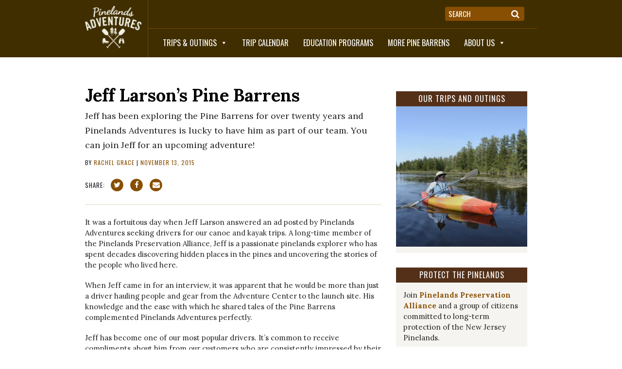

--- FILE ---
content_type: text/css
request_url: https://www.pinelandsadventures.org/wp/wp-content/themes/pinelands-adventures/style.css?ver=2.1
body_size: 7145
content:
/*
Theme Name: Pinelands Adventures
Theme URI: http://pinelandsadventures.org
Author: Underscores.me
Author URI: http://fusionspark.com/
Description: Custom Theme
Version: 1.0.0
License: GNU General Public License v2 or later
License URI: http://www.gnu.org/licenses/gpl-2.0.html
Text Domain: pa
Tags:
*/

/* PA ICONS ***********************************************************************************************************/

@font-face {
    font-family: 'paicons';
    src: url('layouts/paicons.eot?kvxged');
    src: url('layouts/paicons.eot?#iefixkvxged') format('embedded-opentype'),
    url('layouts/paicons.woff?kvxged') format('woff'),
    url('layouts/paicons.ttf?kvxged') format('truetype'),
    url('layouts/paicons.svg?kvxged#paicons') format('svg');
    font-weight: normal;
    font-style: normal;
}

[class^="paicon-"], [class*=" paicon-"] {
    font-family: 'paicons';
    font-style: normal;
    font-weight: normal;
    font-variant: normal;
    text-transform: none;
    line-height: 1;
    -webkit-font-smoothing: antialiased;
    -moz-osx-font-smoothing: grayscale;
}

.paicon-paddles:before {
    content: "\e600";
}

.paicon-boot:before {
    content: "\e601";
}

.paicon-binocs:before {
    content: "\e602";
}

.paicon-house:before {
    content: "\e603";
}

/* GENERAL ************************************************************************************************************/

div, article, aside, blockquote, figure, figcaption, ul, ol, li, p, h1, h2, h3, h4, h5, h6 {
    box-sizing: border-box;
}

.pa-background,
.pa-row,
.pa-col {
    position: relative;
}

.pa-row {
    margin: 0 auto;
    display: block;
    padding: 0 20px;
}

.pa-row .pa-row {
    padding: 0;
}

.pa-row:after,
.pa-background:after,
.pa-clear:after {
    content: "";
    display: table;
    clear: both;
}

.pa-col {
    display: block;
    position: absolute;
    top: 0;
    left: 0;
}

a {
    text-decoration: none;
    color: #884e01;
}

.pa-background-darkbrown a {
    color: rgb(227, 111, 30);
}

body {
    font-family: 'Lora', serif;
    font-size: 15px;
    line-height: 22px;
    color: #222;
}

figure {
    margin: 10px 0;
}

.screen-reader-text {
    position: absolute;
    top: -9999px;
}

hr {
    border: 0;
    height: 0;
    margin: 15px 0;
    border-top: 1px solid #dfddc5;
}

.image-scale-hack {
    transform: rotate(.0001deg);
}

.pa-hide {
    display: none;
}

/* ALIGNMENTS *********************************************************************************************************/

.alignleft {
    float: left;
    margin: 5px 20px 10px 0 !important;
}

.aligncenter {
    margin: 0 auto;
}

.alignright {
    float: right;
    margin: 5px 0 10px 20px !important;
}

.alignleft figcaption,
.alignright figcaption {
    max-width: 225px;
}

/* BACKGROUNDS ********************************************************************************************************/

.pa-background {
    width: 100%;
}

.pa-background-darkbrown {
    background-color: #402e00;
}

.pa-background-white {
    background-color: #ffffff;
}

.pa-background-teal {
    background-color: #006c64;
}

.pa-background-eggshell {
    background-color: #f6f4f0;
}

/* HEADER *************************************************************************************************************/

.pa-header-logo {
    padding: 12px 0;
    border-right: 1px solid #794701;
    left: 20px;
}

.pa-header-logo img {
    display: block;
    height: auto;
    max-width: 90%;
    /*   margin-left: -20px; */
}

.pa-brand-text {
    display: none;
}

.pa-header-links aside {
    display: inline;
}

.pa-header-links .pa-row.pa-header-widgets {
    border-bottom: 1px solid #794701;
    padding: 14px 26px 0 26px;
}

.pa-header-sidebar-left {
    position: relative;
    max-width: 50%;
    vertical-align: top;
    float: left;
}

.pa-header-sidebar-right {
    position: relative;
    max-width: 50%;
    float: right;
}

.pa-header-links aside.pa-widget-header-right {
    display: inline-block;
}

.pa-nav {
    height: 59px;
    font-family: 'Oswald', sans-serif;
    text-transform: uppercase;
}

.pa-nav #mega-menu-wrap-primary #mega-menu-primary li.mega-pa-mobile-helper {
    display: none;
}

/* BUTTONS ************************************************************************************************************/

a.pa-button,
.pa-page-part > p > a,
.xola-custom {
    display: inline-block;
    background: #884e01;
    border-radius: 4px;
    font-family: 'Oswald', sans-serif;
    color: #fff;
    font-size: 13px;
    line-height: 13px;
    text-transform: uppercase;
    padding: 5px 10px 7px 10px;
    margin-right: 20px;
    position: relative;
}

a.pa-button:hover,
.pa-page-part > p > a:hover {
    background: #e4701e;
}

a.pa-button.pa-icon-button {
    border-radius: 50%;
    text-align: center;
    width: 20px;
    padding: 4px;
    top: 2px;
}

a.pa-button.pa-icon-button i {
    width: 18px;
    font-size: 18px;
    margin-right: -3px;
}

.pa-page-part > p > a {
    font-size: 16px;
    line-height: 16px;
    padding: 7px 10px;
}

.xola-custom {
    background: #e4701e;
    font-size: 15px;
    line-height: 16px;
    padding: 6px 10px;
    letter-spacing: 2px;
}

.xola-custom:hover {
    background: #000;
}

/* bottom nav */

.pa-footer a.pa-button:not(.pa-icon-button) {
    background: transparent;
    border-radius: 0;
    font-size: 16px;
    letter-spacing: 1px;
    padding: 0;
    margin: 0 0 30px 0;
    display: block;
    color: #e7e2d8;
}

.pa-footer a.pa-button:not(.pa-icon-button):hover {
    background-color: transparent;
    color: #e4701e;
}

.pa-footer-bottom aside.pa-link-button a.pa-button.pa-icon-button {
    border-radius: 50%;
    text-align: center;
    width: 24px;
    padding: 6px;
    top: 0;
    background: #e7e2d8;
}

.pa-footer-bottom aside.pa-link-button a.pa-button.pa-icon-button i {
    width: 24px;
    font-size: 24px;
    line-height: 24px;
    color: #402e00;
}

/* home icons */

.pa-embed-sidebar aside.pa-link-button a.pa-button.pa-icon-button {
    border-radius: 50%;
    text-align: center;
    width: 60px;
    padding: 0;
    top: 0;
    background: #D2CAB6;
}

.pa-embed-sidebar aside.pa-link-button a.pa-button.pa-icon-button i {
    width: 60px;
    font-size: 60px;
    line-height: 60px;
    color: #533019;
}

/* BREADCRUMBS ********************************************************************************************************/

.pa-row.pa-breadcrumb {
    padding: 5px 20px;
    font-size: 11px;
    text-transform: uppercase;
    font-family: 'Oswald', sans-serif;
    background: #f6f4f0;
    letter-spacing: 1px;
    color: #555;
}

.pa-breadcrumb a {
    color: #533019;
}

.pa-breadcrumb a:hover {
    color: #e4701e;
}

/* MAIN CONTENT *******************************************************************************************************/

.pa-content-left {
    vertical-align: top;
    padding-bottom: 30px;
}

.pa-front .pa-content-full {
    padding-bottom: 0;
}

.pa-content-left.pa-curly {
    text-align: center;
}

.pa-content-left h1,
.pa-content-left h2,
.pa-content-left h3,
.pa-content-left h4,
.pa-content-left h5,
.pa-content-left h6 {
    padding: 0 0 10px 0;
    margin: 0;
    font-weight: bold;
    color: #000;
    clear: both;
}

.pa-content-left h1 {
    font-size: 36px;
    line-height: 36px;
}

.pa-blog-index .pa-content-left h1,
.pa-adventure-archive .pa-content-left h1,
.pa-content-left.pa-curly h1 {
    text-align: center;
    font-family: "Dancing Script", serif;
    font-weight: normal;
    font-size: 48px;
    line-height: 50px;
    margin-bottom: 30px;
}

.pa-adventure-archive .pa-content-left h1 {
    padding-top: 40px;
}

.pa-content-left h2 {
    font-size: 26px;
    line-height: 28px;
    padding: 10px 0 2px 0;
}

.pa-blog-index .pa-content-left h2 {
    text-align: center;
    color: #fff;
    font-family: 'Oswald', sans-serif;
    background: #402e00;
    text-transform: uppercase;
    letter-spacing: 2px;
    font-size: 20px;
    font-weight: normal;
    padding: 6px 0;
}

.pa-content-left h3 {
    font-size: 20px;
    line-height: 22px;
    padding: 10px 0 2px 0;
}

.pa-content-left h4 {
    font-size: 18px;
    line-height: 20px;
    padding: 10px 0 2px 0;
}

.pa-content-left h5 {
    font-size: 16px;
    line-height: 18px;
    padding: 10px 0 2px 0;
}

.pa-content-left h6 {
    font-size: 14px;
    line-height: 16px;
    padding: 10px 0 2px 0;
}

.pa-content-left p {
    padding: 10px 0;
    margin: 0;
}

.pa-content-left li {
    margin: 5px 0;
}

.pa-content-left .pa-excerpt {
    font-size: 18px;
    line-height: 30px;
    padding: 0;
}

.pa-content-left figure {
    border-bottom: 1px solid #dfddc5;
    padding: 0 0 10px 0;
    margin: 10px 0;
    clear: both;
    position: relative;
}

.pa-content-left figcaption {
    font-size: 13px;
    font-style: italic;
}

.pa-content-left img {
    max-width: 100%;
    height: auto;
    max-height: max-content;
}

.pa-content-left blockquote {
    color: #006c64;
    margin: 0;
    padding: 0 0 10px 30px;
    font-style: italic;
    font-size: 18px;
    line-height: 30px;
}

.pa-content-left blockquote strong {
    font-style: normal;
    font-family: "Oswald", sans-serif;
    font-size: 14px;
    display: block;
    font-weight: normal;
}

/* PAGE SIDEBAR *******************************************************************************************************/

.pa-page-sidebar {
    padding-bottom: 30px;
}

.pa-adventure-sidebar {
    padding-top: 50px;
}

.pa-page-sidebar aside {
    margin: 0 0 30px 30px;
    display: block;
}

.pa-page-sidebar aside:not(.pa-unbox) {
    background: #f6f4f0;
}

.pa-page-sidebar aside h3.widget-title,
.pa-page-sidebar aside h3.adventure-widget-title {
    background: #543019;
    color: #fff;
    font-family: "Oswald", sans-serif;
    padding: 6px 20px 7px 20px;
    text-transform: uppercase;
    font-weight: normal;
    font-size: 16px;
    line-height: 18px;
    text-align: center;
    margin: 0;
    letter-spacing: 1px;
}

.pa-page-sidebar:not(.pa-adventure-sidebar) aside .textwidget {
    padding: 15px 15px 7px 15px;
}

.pa-page-sidebar .fpw-page-title {
    margin: 0;
    padding: 0 15px;
}

.pa-page-sidebar .fpw-excerpt {
    padding: 0 15px 7px 15px;
    margin: 0;
}

.pa-page-sidebar aside article,
.pa-page-sidebar aside .textwidget p,
.pa-page-sidebar .fpw-excerpt p {
    margin: 0 0 8px 0;
    padding: 0;
}

/* PAGE PARTS *********************************************************************************************************/

.pa-page-part {
    padding-top: 50px;
    padding-bottom: 30px;
    text-align: center;
    color: #543019;
    position: relative;
    min-height: 100%;
}

h2.pa-part-headline {
    font-family: "Dancing Script", serif;
    font-weight: normal;
    font-size: 40px;
    padding-bottom: 30px;
    padding-top: 0;
    margin-top: 0;
}

.pa-page-part h6 {
    color: #ddd;
    font-weight: normal;
    position: absolute;
    bottom: 0;
    right: 0;
    width: auto;
    height: 20px;
    text-align: right;
    font-size: 12px;
}

.pa-page-part h2.pa-part-headline {
    padding-bottom: 15px;
    margin-bottom: 15px;
}

.pa-page-part .pa-embed-sidebar {
    padding-top: 15px;
}

/* FOOTER *************************************************************************************************************/

.pa-credits {
    min-height: 40px;
    text-align: center;
    font-family: 'Oswald', sans-serif;
    color: #fff;
    text-transform: uppercase;
    letter-spacing: 1px;
    padding-top: 10px;
    font-size: 12px;
}

.pa-footer-top-col {
    position: relative;
    padding-top: 60px;
    vertical-align: top;
}

.pa-footer-top-col:first-of-type {
    padding-top: 44px;
}

.pa-footer-top-col .textwidget {
    color: #e7e2d8;
    font-family: "Oswald", sans-serif;
    text-transform: uppercase;
    font-size: 12px;
    line-height: 18px;
}

.pa-footer-top-col .textwidget p {
    margin: 0;
    padding: 0;
}

.pa-footer-top-col .textwidget img {
    display: inline-block;
    padding-top: 5px;
}

.pa-footer-bottom {
    padding: 20px 0 30px 0;
    text-align: center;
    min-height: unset;
}

.pa-footer-bottom aside.pa-link-button {
    display: inline-block;
}

.pa-footer-bottom aside.widget_text {
    margin-top: 20px;
    color: #e7e2d8;
}

/* ADVENTURES *********************************************************************************************************/

.pa-adventures {
    margin: 30px 0;
    position: relative;
}

.pa-adventures.pa-adventures-thumbs {
    margin: 15px;
}

.pa-adventure {
    margin-bottom: 30px;
    display: block;
    position: relative;
    background: #E7E0D4;
}

.pa-adventures.pa-adventures-thumbs .pa-adventure {
    display: inline-block;
    margin: 15px;
    vertical-align: top;
    overflow: hidden;
}

h2.pa-adventure-title {
    color: #006B64;
    margin: 0;
    font-size: 24px;
    line-height: 26px;
    padding: 15px;
    border-bottom: 1px solid #fff;
}

.pa-adventures.pa-adventures-thumbs h2.pa-adventure-title {
    background: #543019;
    color: #fff;
    font-family: "Oswald", sans-serif;
    padding: 6px 20px 7px 20px;
    text-transform: uppercase;
    font-weight: normal;
    font-size: 16px;
    line-height: 18px;
    text-align: center;
    margin: 0;
    letter-spacing: 1px;
    position: relative;
}

.pa-adventure-content {
    position: relative;
    padding: 15px;
}

.pa-adventure-bottom {
    display: table;
    width: 100%;
    padding: 0 15px 15px 15px;
}

.pa-adventure-cost {
    width: 50%;
    display: table-cell;
    padding: 0;
    vertical-align: top;
}

.pa-adventure-cost.pa-adventure-cost-full {
    width: 100%;
}

.pa-adventure-map {
    width: 50%;
    display: table-cell;
    padding: 0 0 0 15px;
    vertical-align: top;
}

.pa-adventure-map img {
    max-width: 100%;
}

.pa-adventure-book {
    padding: 15px;
    border-top: 1px solid #fff;
    line-height: 30px;
}

.pa-adventure-book h4 {
    margin-bottom: 10px;
}

.map-responsive{

    overflow:hidden;
    padding-bottom:70%;
    position:relative;
    height:0;

}

.map-responsive iframe{

    left:0;
    top:0;
    height:100%;
    width:100%;
    position:absolute;

}

/* SOCIAL ICONS *******************************************************************************************************/

.fasi-social-icons a {
    color: #006B64;
}

.fasi-social-icons span.fasi-share-label,
.fasi-social-icons span.fasi-service-label {
    color: #006B64;
    font-family: 'Oswald', sans-serif;
    text-transform: uppercase;
    letter-spacing: 1px;
}

.pa-social {
    margin-bottom: 0;
    padding-bottom: 0;
}

.pa-social a {
    margin-right: 10px;
}

.pa-share-label {
    font-family: 'Oswald', sans-serif;
    margin-right: 10px;
    font-size: 13px;
    line-height: 20px;
    vertical-align: middle;
    text-transform: uppercase;
    display: inline-block;
    letter-spacing: 1px;
}

/* EMBEDDED SIDEBARS **************************************************************************************************/

.pa-embed-sidebar {
    text-align: center;
    position: relative;
    margin-bottom: 30px;
}

.pa-embed-sidebar.sidebar-home-icons {
    margin-bottom: 0;
}

.pa-embed-sidebar aside {
    display: inline-block;
    position: relative;
    vertical-align: top;
}

.pa-embed-sidebar:not( .sidebar-home-icons ) aside {
    margin: 0 15px;
    background: #fff;
    overflow: hidden;
}

.pa-embed-sidebar.sidebar-home-top aside {
    margin: 0 15px 15px 0;
}

.pa-embed-sidebar aside h3.widget-title {
    background: #543019;
    color: #fff;
    font-family: "Oswald", sans-serif;
    padding: 6px 20px 7px 20px;
    text-transform: uppercase;
    font-weight: normal;
    font-size: 16px;
    line-height: 20px;
    text-align: center;
    margin: 0;
    letter-spacing: 1px;
    position: relative;
}

.pa-embed-sidebar aside.pa-widget-home-bottom h3.widget-title {
    margin: 0 -15px 10px -15px;
}

/* big image layouts */

.pa-embed-sidebar aside article.fpw-layout-big,
.pa-embed-sidebar aside article.fpw-layout-banner {
    position: relative;
}

.pa-embed-sidebar aside article.fpw-layout-big .fpw-excerpt {
    display: none;
}

.pa-embed-sidebar aside article.fpw-layout-big .pa-featured-image,
.pa-embed-sidebar aside article.fpw-layout-banner .pa-featured-image {
    position: relative;
    overflow: hidden;
}

/* adventure page layouts */

.pa-page-sidebar.pa-adventure-sidebar aside:not(.pa-unbox) .textwidget {
    padding: 20px;
}

.pa-page-sidebar.pa-adventure-sidebar aside.pa-unbox .textwidget {
    padding-top: 15px;
}

.pa-page-sidebar.pa-adventure-sidebar aside .textwidget .fa-li,
.pa-page-sidebar.pa-adventure-sidebar aside .textwidget li a {
    color: #888;
}

.pa-page-sidebar.pa-adventure-sidebar aside .textwidget .fa-li.fa-check-square,
.pa-page-sidebar.pa-adventure-sidebar aside .textwidget .pa-cat-select a {
    color: rgb(136, 78, 1);
}

.pa-page-sidebar.pa-adventure-sidebar aside .textwidget li a:hover {
    color: #e4701e;
}

.pa-page-sidebar.pa-adventure-sidebar aside.pa-unbox.pa-field-adventure-specific_notes .textwidget {
    font-size: 14px;
    line-height: 20px;
}

.pa-adventure-category-widget h3 a {
    color: #fff;
}

.pa-adventure-category-widget h3 a:hover {
    color: #D2CAB6;
}

.pa-adventure-category-widget .textwidget p.pa-adv-cat-l1 {
    padding: 10px 0 10px 20px;
    border-bottom: 1px dotted #794701;
    margin: 0;
}

.pa-adventure-category-widget .textwidget p.pa-adv-cat-l1.pa-adv-cat-in {
    font-weight: bold;
}

.pa-adventure-category-widget .textwidget p.pa-adv-cat-list:first-of-type {
    margin-top: 0;
}

.pa-adventure-category-widget .textwidget p.pa-adv-cat-list {
    margin: 10px 0 0 0;
    padding: 0;
    font-family: 'Oswald', sans-serif;
    text-transform: uppercase;
    letter-spacing: 1px;
    font-size: 14px;
    font-weight: normal;
}

.pa-adventure-category-widget h3 .fa,
.pa-adventure-category-widget p .fa,
.pa-facet h4 .fa {
    color: #E36F1E;
    margin-top: 1px;
    margin-left: 10px;
    cursor: pointer;
}

/* home bottom */

.pa-embed-sidebar aside article.fpw-layout-banner .fpw-excerpt,
.pa-embed-sidebar aside article.fpw-layout-wrapped,
.pa-widget-home-bottom {
    padding: 0 15px;
    font-size: 14px;
    line-height: 18px;
    text-align: left;
}

.pa-embed-sidebar aside article .fpw-excerpt a,
.pa-widget-home-bottom a {
    color: #d76718;
}

.pa-widget-home-bottom ul {
    list-style-type: none;
    padding: 0;
}

/* icons in bar */

.pa-page-part.pinelands-icons {
    padding: 30px 0;
}

.pa-page-part.pinelands-icons aside {
    margin: 0 45px;
}

/* BLOG INDEX *********************************************************************************************************/

.pa-blog-index-post {
    display: block;
    position: relative;
    padding: 0 0 15px 0;
    margin-bottom: 15px;
    border-bottom: 1px solid #DBD7BD;
}

.pa-blog-index-post:first-of-type {
    padding-top: 15px;
}

.pa-blog-item-thumb {
    float: left;
    width: 120px;
    height: 120px;
    margin: 0 15px 0 0;
}

.pa-blog-index-post h3 {
    clear: none;
    margin: 0 0 5px 0;
    padding: 0;
    font-size: 24px;
    line-height: 26px;
}

.pa-blog-index-post h3 a {
    color: #000;
}

.pa-blog-index-post p {
    line-height: normal;
}

.pa-blog-index-post p a {
    color: #E36F1E;
}

.pa-posted {
    font-family: 'Oswald', sans-serif;
    font-size: 12px;
    letter-spacing: 1px;
    text-transform: uppercase;
}

.pa-widget-home-bottom .textwidget {
    padding-top: 10px;
    padding-bottom: 10px;
}

/* SOCIAL FEEDS *******************************************************************************************************/

#cff .cff-item {
    padding: 0 0 10px 0;
    margin: 0 0 10px 0;
}

#cff .cff-date,
#cff .cff-post-links,
#cff .cff-post-links a {
    font-family: 'Oswald', sans-serif;
    font-size: 11px;
    text-transform: uppercase;
    letter-spacing: 1px;
    line-height: 18px;
}

#cff h3.cff-header {
    font-family: 'Oswald', sans-serif;
    font-size: 14px;
    text-transform: uppercase;
    letter-spacing: 1px;
    font-weight: bold;
}

#cff .cff-shared-link,
#cff .cff-link-title {
    margin: 0;
}

#cff .cff-shared-link .cff-post-desc {
    display: none;
}

/* EVENTS FEED ********************************************************************************************************/

.pa-widget-home-bottom.tribe-events-list-widget ol.hfeed.vcalendar {
    padding: 20px 0 0 0;
    margin: 0;
}

.pa-widget-home-bottom.tribe-events-list-widget li.tribe-events-list-widget-events {
    margin: 0;
    padding: 0;
}

.pa-widget-home-bottom.tribe-events-list-widget li.tribe-events-list-widget-events h4 {
    margin: 0;
    padding: 0;
}

.pa-widget-home-bottom.tribe-events-list-widget li.tribe-events-list-widget-events h4 a {
    color: #000;
}

.pa-widget-home-bottom.tribe-events-list-widget li.tribe-events-list-widget-events .duration {
    font-family: 'Oswald', sans-serif;
    font-size: 11px;
    text-transform: uppercase;
    font-weight: 400;
    letter-spacing: 1px;
    line-height: 18px;
    padding: 3px 0 10px 0;
    margin: 0 0 10px 0;
    border-bottom: 1px solid #DBD7BD;
    color: #006B64;
}

/* RECENT POSTS *******************************************************************************************************/

.display-posts-listing {
    padding: 5px 0 0 0;
    margin: 0;
}

.display-posts-listing .listing-item {
    margin: 0 0 10px 0;
    padding: 0 0 10px 0;
    border-bottom: 1px solid #D2CAB6;
    position: relative;
    min-height: 90px;
    text-align: left;
}

ul.display-posts-listing .listing-item {
    min-height: unset;
}

div.display-posts-listing .listing-item:last-child {
    border-bottom: none;
    padding-bottom: 0;
    margin-bottom: 5px;
}

.display-posts-listing .listing-item:after {
    content: "";
    display: table;
    clear: both;
}

.display-posts-listing .listing-item a,
.display-posts-listing .listing-item span {
    display: block;
    position: relative;
    padding-left: 90px;
    padding-bottom: 10px;
}

ul.display-posts-listing .listing-item a,
ul.display-posts-listing .listing-item span {
    padding-left: 0;
}

.display-posts-listing .listing-item .excerpt-dash {
    display: none;
}

.display-posts-listing .listing-item .image {
    position: absolute;
    top: 0;
    left: 0;
    width: 80px;
    height: 80px;
    padding: 0;
}

.display-posts-listing .listing-item .title {
    font-size: 18px;
    line-height: 22px;
    font-weight: bold;
    margin: 0;
    color: #000;
}

/* SEARCH *************************************************************************************************************/

.pa-widget-header-right.widget_search {
    position: relative;
}

.pa-widget-header-right.widget_search label {
    display: none;
}

.pa-widget-header-right.widget_search .search-form {
    position: relative;
	background: #884e01;
    border-radius: 4px;
    padding: 2px 4px;
}

.pa-widget-header-right.widget_search button {
    position: relative;
    border: none;
    background: transparent;
    color: #fff;
    font-size: 18px;
}

.pa-widget-header-right.widget_search input {
    position: relative;
    border: none;
    background: transparent;
    color: #fff;
    padding: 1px 3px;
    font-family: 'Oswald', sans-serif;
	
}
.pa-widget-header-right.widget_search input#search::placeholder {
    color: #fff;
	text-transform:uppercase;
}
.pa-widget-header-right.widget_search input#search:focus-visible,.pa-widget-header-right.widget_search input#search:focus {
    outline: none;
    border: none;
}
/*
.pa-widget-header-right.widget_search input:hover,
.pa-widget-header-right.widget_search input:focus {
    background: #884e01;
}
*/
/* WEATHER WIDGET *****************************************************************************************************/

.pa-weather {
    font-family: 'Oswald', sans-serif;
    margin-right: 20px;
}

.pa-weather a {
    color: #fff;
}

.pa-weather a .pa-weather-icon {
    color: #A35900;
    font-size: 18px;
}

.pa-weather a .pa-weather-temp-unit {
    color: #A35900;
}

.pa-weather span {
    padding-left: 3px;
}

/* GRAVITY FORMS ******************************************************************************************************/

/* remove bullets from lists, outdent */
.pa-row .gform_body ul,
.pa-row .gform_body li {
    list-style-type: none;
    margin: 0;
    padding: 0;
}

/* submit button */
.pa-row .gform_footer input.gform_button {
    background: #E36F1E;
    border: 1px solid #E36F1E;
    color: #fff;
    padding: 5px 10px;
    border-radius: 5px;
    min-width: unset;
    font-family: 'Oswald', sans-serif;
    text-transform: uppercase;
    letter-spacing: 2px;
}

/* padding around field container */
.pa-row .gform_body li.gfield {
    margin: 0 0 20px 0;
}

/* style of input, textareas */
.pa-row .gform_wrapper input[type="text"],
.pa-row .gform_wrapper input[type="email"],
.pa-row .gform_wrapper input[type="tel"],
.pa-row .gform_wrapper textarea {
    background: #fff;
    border: 1px solid #fff;
    border-radius: 5px;
    padding: 5px 10px;
    color: #333;
    font-family: 'Oswald', sans-serif;
}

.pa-row .gform_wrapper .gfield_contains_required input[type="text"],
.pa-row .gform_wrapper .gfield_contains_required input[type="email"],
.pa-row .gform_wrapper .gfield_contains_required input[type="tel"],
.pa-row .gform_wrapper .gfield_contains_required textarea {
    color: #E36F1E;
}

/* Hide labels where there is a placeholder, in theory */
.pa-row .gform_wrapper .top_label .gfield_label,
.pa-row .gform_wrapper .gfield_checkbox label,
.pa-row .gform_wrapper .gfield_radio label {
    color: #333;
    font-family: 'Oswald', sans-serif;
    font-weight: normal;
}

/* Hide top labels */
.pa-row .gform_wrapper .top_label .gfield_label {
    display: none;
}

.pa-row .gform_wrapper .top_label .gfield_label.pa-showlabels,
.pa-row .gform_wrapper .pa-label .gfield_label {
    display: inline-block;
    font-size: 16px;
}

/* style of radio and checkboxes */
.pa-row .gform_wrapper .gfield_checkbox label,
.pa-row .gform_wrapper .gfield_radio label {
    display: inline-block;
}

/* hide descriptions and sublabels */
.pa-row .gform_wrapper .gfield_description:not(.validation_message),
.pa-row .gform_wrapper .ginput_complex label {
    display: none;
}

/* try to style selects... */
.pa-row .gform_wrapper .chosen-container {
    color: #333;
    font-family: 'Oswald', sans-serif;
    font-size: 15px;
    line-height: 36px;
}

.pa-row .gform_wrapper .chosen-container-single .chosen-single {
    height: 36px;
    line-height: 36px;
    text-transform: uppercase;
    letter-spacing: 2px;
    padding-left: 12px;
}

.pa-row .gform_wrapper .gfield_contains_required .chosen-container-single .chosen-single {
    color: #E36F1E;
}

.pa-row .gform_wrapper .chosen-container-single .chosen-single div {
    top: 8px;
}

/* validation errors */
.pa-row .gform_wrapper li.gfield.gfield_error {
    border: 0;
    background: transparent;
}

/* honeypot */
.pa-row .gform_wrapper .gform_validation_container {
    display: none;
}

.pa-row .gform_wrapper li.gfield.gfield_error input[type="text"],
.pa-row .gform_wrapper li.gfield.gfield_error input[type="email"],
.pa-row .gform_wrapper li.gfield.gfield_error input[type="tel"],
.pa-row .gform_wrapper li.gfield.gfield_error textarea {
    border-color: red;
}

/* placeholder styling for inputs */
.pa-row .gform_wrapper input::-webkit-input-placeholder {
    color: #999;
    text-transform: uppercase;
    letter-spacing: 2px;
    opacity: 1;
}

.pa-row .gform_wrapper input:-moz-placeholder {
    color: #999;
    text-transform: uppercase;
    letter-spacing: 2px;
    opacity: 1;
}

.pa-row .gform_wrapper input::-moz-placeholder {
    color: #999;
    text-transform: uppercase;
    letter-spacing: 2px;
    opacity: 1;
}

.pa-row .gform_wrapper input:-ms-input-placeholder {
    color: #999;
    text-transform: uppercase;
    letter-spacing: 2px;
    opacity: 1;
}

/* placeholder styling, required */
.pa-row .gform_wrapper .gfield_contains_required input::-webkit-input-placeholder {
    color: #E36F1E;
}

.pa-row .gform_wrapper .gfield_contains_required input:-moz-placeholder {
    color: #E36F1E;
}

.pa-row .gform_wrapper .gfield_contains_required input::-moz-placeholder {
    color: #E36F1E;
}

.pa-row .gform_wrapper .gfield_contains_required input:-ms-input-placeholder {
    color: #E36F1E;
}

/* placeholder styling for textareas */
.pa-row .gform_wrapper textarea::-webkit-input-placeholder {
    color: #999;
    text-transform: uppercase;
    letter-spacing: 2px;
    opacity: 1;
}

.pa-row .gform_wrapper textarea:-moz-placeholder {
    color: #999;
    text-transform: uppercase;
    letter-spacing: 2px;
    opacity: 1;
}

.pa-row .gform_wrapper textarea::-moz-placeholder {
    color: #999;
    text-transform: uppercase;
    letter-spacing: 2px;
    opacity: 1;
}

.pa-row .gform_wrapper textarea:-ms-input-placeholder {
    color: #999;
    text-transform: uppercase;
    letter-spacing: 2px;
    opacity: 1;
}

/* placeholder styling, required */
.pa-row .gform_wrapper .gfield_contains_required textarea::-webkit-input-placeholder {
    color: #E36F1E;
}

.pa-row .gform_wrapper .gfield_contains_required textarea:-moz-placeholder {
    color: #E36F1E;
}

.pa-row .gform_wrapper .gfield_contains_required textarea::-moz-placeholder {
    color: #E36F1E;
}

.pa-row .gform_wrapper .gfield_contains_required textarea:-ms-input-placeholder {
    color: #E36F1E;
}

/* SIGNUP FORM ********************************************************************************************************/

.pa-row.email-signup .gform_wrapper {
    width: 80%;
    margin: 0 auto;
}

/* CONTACT FORM *******************************************************************************************************/

.pa-contact {
    position: relative;
    margin: 30px auto;
}

.pa-card,
.pa-contact-us_wrapper {
    background: #E7E0D4;
    border-right: 1px solid #fff;
    position: relative;
    vertical-align: top;
}

.pa-contact-us_wrapper {
    padding: 30px;
    text-align: left;
}

.pa-card {
    padding: 30px 10px;
}

.pa-card img {
    margin-bottom: 15px;
}

.pa-card p {
    padding: 0;
    margin: 0;
    font-size: 15px;
    line-height: 22px;
}

/* BOOKING BUTTON *****************************************************************************************************/

.pa-field-adventure_booking_code p {
    text-align: center;
}

.pa-social-booking {
    display: inline-block;
    float: left;
    margin: 12px 0 0 0;
}

.pa-field-adventure_booking_code a,
.pa-inline-fareharbor {
    display: inline-block;
    background: rgb(136, 78, 1);
    text-transform: uppercase;
    letter-spacing: 1px;
    font-family: 'Oswald', sans-serif;
    color: #fff;
    padding: 8px 20px;
    font-size: 26px;
    line-height: 26px;
    border-radius: 3px;
}

.pa-social-booking .pa-inline-fareharbor {
    padding: 5px 15px;
    font-size: 20px;
    line-height: 20px;
}

.pa-field-adventure_booking_code a:hover {
    background: rgb(227, 111, 30);
}

.single-adventure p.pa-social {
    display: inline-block;
    float: right;
}

.pa-clearfix:after {
    content: "";
    display: block;
    clear: both;
}

/* POPUP **************************************************************************************************************/

.popup_wrapper {
    display: none;
    background: #E7E0D4;
    border: 1px solid rgb(136, 78, 1);
    padding: 5px 15px;
    border-radius: 8px;
    box-shadow: 0 0 8px 0 rgba(0, 0, 0, .6);
    font-size: 14px;
    line-height: 19px;
    width: 300px;
    max-width: 90%;
}

.pop-closer {
    position: absolute;
    top: 5px;
    right: -20px;
    width: 20px;
    height: 20px;
    cursor: pointer;
}

/* ADVENTURE ARCHIVES *************************************************************************************************/

.pa-content-left .pa-adventure-archive-excerpt p {
    text-align: center;
    font-family: 'Oswald', sans-serif;
    font-size: 18px;
    line-height: 27px;
    margin-bottom: 40px;
    margin-top: -30px;
}

.pa-faceted-page .pa-adventure-archive-excerpt p {
    margin-bottom: 10px;
}

.pa-adventure-list-item {
    display: block;
    position: relative;
    padding: 0 0 15px 0;
    margin-bottom: 15px;
    border-bottom: 1px solid #DBD7BD;
}

.pa-adventure-list-item:nth-of-type(1) {
    padding-top: 20px;
    border-top: 1px solid #DBD7BD;
}

.pa-adventure-list-thumb {
    display: inline-block;
    margin: 0 15px 0 0;
    vertical-align: top;
}

.pa-adventure-list-text {
    display: inline-block;
    vertical-align: top;
}

.pa-adventure-list-text h3 {
    clear: none;
    margin: 0 0 5px 0;
    padding: 0;
    font-size: 24px;
    line-height: 26px;
}

.pa-adventure-list-text h3 a {
    color: #000;
}

.pa-adventure-list-text h3 a:hover {
    color: #E36F1E;
}

.pa-adventure-list-text p a {
    color: #E36F1E;
}

.pa-content-left .pa-adventure-list-cats a,
.pa-page-facets-content .pa-adventure-list-cats a {
    color: #006B64;
    font-family: 'Oswald', sans-serif;
    font-size: 12px;
    line-height: 12px;
    text-transform: capitalize;
    letter-spacing: 1px;
}

.pa-content-left .pa-adventure-list-cats a:hover,
.pa-page-facets-content .pa-adventure-list-cats a:hover {
    color: #E36F1E;
}

.pa-content-left p.pa-action-call {
    text-align: center;
    padding-top: 20px;
}

.pa-action-call a {
    display: inline-block;
    background: rgb(136, 78, 1);
    text-transform: uppercase;
    letter-spacing: 1px;
    font-family: 'Oswald', sans-serif;
    color: #fff;
    padding: 8px 20px;
    font-size: 16px;
    line-height: 16px;
    border-radius: 3px;
}

.pa-action-call a:hover {
    background: #E36F1E;
}

/* FACETS *************************************************************************************************************/

.pa-page-facet-toggle {
    display: none;
    text-align: center;
    position: relative;
    background: #DBD7BD;
    padding: 10px;
    margin-top: -30px;
}

.pa-page-facet-toggle-btn {
    background: rgb(136, 78, 1);
    color: #fff;
    text-transform: uppercase;
    letter-spacing: 1px;
    font-family: 'Oswald', sans-serif;
    padding: 2px 10px;
    border-radius: 4px;
}

.pa-page-facet-toggle-btn:hover {
    background: #E36F1E;
}

.pa-faceted-page p.dvk-social-sharing {
    text-align: center;
}

.facetwp-selections {
    background: #DBD7BD;
}

.facetwp-selections ul {
    padding: 10px;
    margin: 0;
}

.facetwp-selections ul li {
    margin: 0 5px;
    padding: 0;
}

.pa-facet-title {
    margin: 10px 0 5px 0;
}

.pa-page-facets .facetwp-checkbox {
    background-position: 0 3px;
    font-size: 14px;
    line-height: 20px;
    margin-bottom: 6px;
}

.pa-page-facets .facetwp-facet {
    margin-bottom: 20px;
}

.pa-facet .facetwp-type-checkboxes {
    max-height: none;
}

.pa-page-facets h3 {
    margin: 10px 0 5px 0;
    padding: 0;
    font-family: 'Oswald', sans-serif;
    text-transform: uppercase;
    letter-spacing: 1px;
    font-size: 14px;
    font-weight: normal;
}

.pa-page-facets .textwidget p {
    margin: 0 0 10px 0;
    padding: 0;
    font-size: 14px;
    line-height: 19px;
}

.pa-no-filter {
    margin: -20px 0 0 20px;
    padding: 0;
    font-size: 13px;
    line-height: 15px;
    color: #666;
}

/* MEDIA QUERIES ******************************************************************************************************/

/* large screens */

@media only screen and (min-width: 990px) {

    .pa-page-facet-toggle {
        display: none;
    }

    /* row */
    .pa-row {
        width: 970px;
    }

    .pa-row .pa-row {
        width: 930px;
    }

    /* header */
    .pa-header {
        height: 118px;
    }

    .pa-header-logo {
        height: 118px;
        width: 130px;
    }

    .pa-header-links {
        width: 800px;
        height: 118px;
        left: 150px;
    }

    .pa-header-links .pa-row {
        height: 59px;
        width: 800px;
    }

    .pa-nav {
        height: 59px;
    }

    /* content */
    .pa-main {
        display: table;
    }

    .pa-row .pa-content {
        padding-top: 60px;
    }

    .pa-content-left,
    .pa-page-facets-content {
        width: 730px;
        display: table-cell;
    }

    .pa-content-left.pa-content-full {
        width: 930px
    }

    .pa-content-left figure {
        max-width: 630px;
    }

    .pa-content-left.pa-content-full figure {
        max-width: 930px;
    }

    .pa-content-left blockquote {
        float: right;
        width: 200px;
    }

    .pa-adventure-list-thumb {
        width: 220px;
    }

    .pa-adventure-list-text {
        width: 690px;
    }

    .pa-page-sidebar,
    .pa-page-facets {
        width: 300px;
        padding-right: 20px;
        display: table-cell;
        vertical-align: top;
        padding-top: 10px;
    }

    .pa-page-facets {
        width: 200px;
    }

    .pa-page-facets-content .pa-adventure-list-text {
        width: 495px;
    }

    .pa-page-sidebar aside {
        width: 270px;
    }

    .pa-page-sidebar aside .textwidget img {
        max-width: 220px;
    }

    /* footer */
    .pa-footer {
        min-height: 200px;
    }

    .pa-footer-top {
        display: table;
    }

    .pa-footer-top-col {
        display: table-cell;
        width: 25%;
    }

    /* adventures */
    .pa-adventures.pa-adventures-thumbs .pa-adventure {
        width: 320px;
        height: 350px;
    }

    /* embedded sidebars */
    .pa-embed-sidebar:not( .sidebar-home-icons ) aside {
        width: 280px;
    }

    .pa-embed-sidebar aside.pa-widget-home-top,
    .pa-embed-sidebar aside.pa-widget-home-middle {
        height: 320px;
    }

    .pa-embed-sidebar aside article.fpw-layout-big .pa-featured-image {
        height: 300px !important;
    }

    .pa-embed-sidebar aside article.fpw-layout-banner .pa-featured-image {
        height: 190px !important;
    }

    .pa-embed-sidebar.sidebar-home-middle aside article.fpw-layout-big .pa-featured-image {
        height: 180px !important;
    }

    .pa-embed-sidebar.sidebar-home-middle aside article.fpw-layout-banner .pa-featured-image {
        height: 100px !important;
    }

    /* search */
    .pa-widget-header-right.widget_search input {
        width: 120px;
    }

    /* contact us */
    .pa-contact {
        display: table;
        width: 80%;
    }

    .pa-card,
    .pa-contact-us_wrapper {
        display: table-cell;
        width: 35%;
    }

    .pa-contact-us_wrapper {
        width: 65%;
    }

}

/* small screens */

@media only screen and (max-width: 989px) {

    h1,
    p.pa-excerpt {
        text-align: center;
    }

    .pa-page-facet-toggle {
        display: block;
    }

    .pa-page-facets {
        background: #DBD7BD;
        padding: 15px;
    }

    .pa-facets-hide {
        display: none;
    }

    .pa-adventure-list-item {
        display: table;
    }

    .pa-adventure-list-thumb {
        display: table-cell;
        padding-right: 20px;
    }

    .pa-adventure-list-text {
        display: table-cell;
    }

    /* main padding */
    .pa-main {
        padding-left: 20px;
        padding-right: 20px;
    }

    /* row */
    .pa-row {
        width: 100%;
    }

    /* header */
    .pa-header {
        height: auto;
    }

    .pa-header-logo {
        position: absolute;
        display: block;
        height: 59px;
        width: 240px;
        padding: 11px 0 0 15px;
        vertical-align: bottom;
        border: 0;
        left: 5px;
    }

    .pa-brand-logo {
        display: none;
    }

    .pa-brand-text {
        display: inline-block;
        font-family: 'Oswald', sans-serif;
        font-size: 18px;
        line-height: 18px;
        text-transform: uppercase;
        letter-spacing: 1px;
    }

    .pa-brand-text a {
        color: #e7e2d8;
    }

    .pa-header-links {
        position: relative;
        width: auto;
        display: block;
        height: auto;
        left: unset;
    }

    .pa-header-links .pa-row {
        height: auto;
        width: auto;
        display: block;
        border: 0;
    }

    .pa-nav #mega-menu-wrap-primary #mega-menu-primary > li.mega-menu-flyout ul.mega-sub-menu,
    .pa-nav #mega-menu-wrap-primary #mega-menu-primary > li.mega-menu-flyout ul.mega-sub-menu a {
        background-color: transparent !important;
        color: #e7e2d8 !important;
    }

    .pa-nav #mega-menu-wrap-primary #mega-menu-primary > li.mega-menu-flyout ul.mega-sub-menu a:hover {
        color: rgb(227, 111, 30) !important;
    }

    .pa-nav #mega-menu-wrap-primary #mega-menu-primary > li.mega-menu-flyout ul.mega-sub-menu {

        padding-left: 20px !important;
    }

    .pa-nav #mega-menu-primary {
        padding-left: 0 !important;
    }

    .pa-nav #mega-menu-primary li {
        border-top: 1px solid rgb(227, 111, 30) !important;
        padding-left: 20px !important;
    }

    .pa-header-links .pa-header-widgets {
        display: none;
    }

    /* content */
    .pa-main {
        display: block;
    }

    .pa-row .pa-content {
        padding-top: 20px;
    }

    .pa-content-left {
        width: 100%;
        display: block;
    }

    .pa-content-left.pa-content-full {
        width: 100%;
    }

    .pa-content-left figure {
        max-width: 100%;
    }

    .pa-content-left.pa-content-full figure {
        max-width: 100%;
    }

    .pa-content-left blockquote {
        float: none;
        display: block;
        padding: 30px;
    }

    /* sidebar */
    .pa-page-sidebar {
        width: 100%;
        display: block;
        vertical-align: unset;
        text-align: center;
    }

    .pa-page-sidebar ul li {
        text-align: left;
    }

    .pa-page-sidebar aside {
        display: inline-block;
        vertical-align: top;
        width: 100%;
        max-width: 280px;
        margin: 15px;
    }

    .pa-page-sidebar aside .textwidget img {
        max-width: 100%;
    }

    .pa-adventure-sidebar {
        padding-top: 0;
    }

    .pa-part-headline {
        padding: 20px;
        line-height: 40px;
        margin: 0;
    }

    /* footer */
    .pa-footer {
        min-height: unset;
        text-align: center;
        padding: 20px;
    }

    .pa-widget-footer-left {
        margin-bottom: 20px;
    }

    .pa-footer-top {
        display: block;
        margin: 0;
        padding: 0 20px;
        text-align: center;
    }

    .pa-footer-top-col {
        display: block;
        width: 100%;
        margin: 0;
        padding: 0;
    }

    /* adventures */
    .pa-adventures.pa-adventures-thumbs .pa-adventure {
        width: 100%;
        max-width: 320px;
        max-height: 350px;
        height: auto;
    }

    /* embedded sidebars */
    .pa-embed-sidebar {
        padding: 20px 0;
        height: auto;
    }

    .pa-embed-sidebar img {
        height: auto;
        max-width: 100%;
        margin: 0 !important;
        display: block;
    }

    .pa-embed-sidebar:not( .sidebar-home-icons ) aside {
        width: 90%;
        max-width: 280px;
        margin: 10px auto;
    }

    .pa-embed-sidebar:not( .sidebar-home-icons ) aside:after {
        content: "";
        display: table;
        clear: both;
    }

    .pa-embed-sidebar aside.pa-widget-home-top,
    .pa-embed-sidebar aside.pa-widget-home-middle {
        height: auto;
        max-width: 280px;
        margin-left: 8px;
        margin-right: 8px;
    }

    .pa-embed-sidebar aside.pa-widget-home-middle {
        height: auto;
    }

    .pa-embed-sidebar aside article.fpw-layout-big .pa-featured-image {
        height: auto !important;
    }

    .pa-embed-sidebar aside article.fpw-layout-banner .pa-featured-image {
        height: auto !important;
    }

    .pa-embed-sidebar.sidebar-home-middle aside article.fpw-layout-big .pa-featured-image {
        height: auto !important;
    }

    .pa-embed-sidebar.sidebar-home-middle aside article.fpw-layout-banner .pa-featured-image {
        height: auto !important;
    }

    .pa-embed-sidebar .fpw-layout-wrapped .fpw-featured-image {
        padding-bottom: 20px !important;
    }

    .pa-embed-sidebar aside.pa-link-button a.pa-button.pa-icon-button i {
        font-size: 40px;
        line-height: 40px;
        width: 40px;
    }

    .pa-embed-sidebar aside.pa-link-button a.pa-button.pa-icon-button {
        width: 40px;
    }

    .pa-page-part.pinelands-icons aside {
        margin-left: 10px;
        margin-right: 10px;
    }

    .pa-page-part.pinelands-icons {
        padding-top: 15px;
        padding-bottom: 15px;
    }

    /* adventures adjustments */
    .pa-adventure-bottom {
        width: auto;
        display: block;
    }

    .pa-adventure-cost {
        width: auto;
        display: block;
    }

    .pa-adventure-map {
        width: auto;
        display: block;
        padding: 0;
    }

    .pa-adventure-map iframe {
        max-width: 100%;
    }

    .pa-nav #mega-menu-wrap-primary #mega-menu-primary li.mega-pa-mobile-helper {
        display: block;
    }
}

@media only screen and (max-width: 600px) {
    .pa-adventure-list-item {
        display: block;
    }

    .pa-adventure-list-thumb {
        display: block;
        width: 100%;
        text-align: center;
        padding-right: 0;
        padding-bottom: 10px;
    }

    .pa-adventure-list-text {
        display: block;
        text-align: center;
    }
}

@media only screen and (max-width: 420px) {

    .single-adventure .pa-social-booking,
    .single-adventure p.pa-social,
    .pa-social-booking,
    p.pa-social {
        float: none;
        display: block;
        text-align: center;
    }

    .textwidget p {
        text-align: center;
    }

    .pa-page-sidebar aside {
        display: block;
        width: 100%;
        max-width: 100%;
        margin: 20px 0;
    }

}

--- FILE ---
content_type: application/javascript
request_url: https://www.pinelandsadventures.org/wp/wp-content/themes/pinelands-adventures/js/pa.js?ver=2.1
body_size: 1882
content:
/**
 * Created by roger on 4/23/2015.
 */

console.log( 'loaded pa.js' );

var PA = {
	onReady: function($) {

		var nofilters = typeof( pafiltersgone ) === 'undefined' ? '' : '<p class="pa-no-filter"><em>' + pafiltersgone + '</em></p>';
		
		$(document).on('click', '.pa-page-facet-toggle-btn', function(e) {
			e.preventDefault();
			var targ = $(this).data('target'),
				st = $(this).data('state'),
				txtshow = $(this).data('tshow'),
				txthide = $(this).data('thide');
			st == 'show' ? $(targ).addClass('pa-facets-hide') : $(targ).removeClass('pa-facets-hide');
			$(this).data('state', ( st == 'show' ? 'hide' : 'show' ) );
			$(this).text( ( st == 'show' ? txtshow : txthide ) );
		});

		var equalheight = function(container){

			var currentTallest = 0,
				currentRowStart = 0,
				rowDivs = new Array(),
				$el,
				topPosition = 0;
			$(container).each(function() {

				$el = $(this);
				$($el).height('auto')
				topPostion = $el.position().top;

				if (currentRowStart != topPostion) {
					for (currentDiv = 0 ; currentDiv < rowDivs.length ; currentDiv++) {
						rowDivs[currentDiv].height(currentTallest);
					}
					rowDivs.length = 0; // empty the array
					currentRowStart = topPostion;
					currentTallest = $el.height();
					rowDivs.push($el);
				} else {
					rowDivs.push($el);
					currentTallest = (currentTallest < $el.height()) ? ($el.height()) : (currentTallest);
				}
				for (currentDiv = 0 ; currentDiv < rowDivs.length ; currentDiv++) {
					rowDivs[currentDiv].height(currentTallest);
				}
			});
		};

		$(window).load(function() {
			equalheight('.pa-equal');
		});
		$(window).resize(function(){
			equalheight('.pa-equal');
		});

		// heights
		$('[data-height]').each( function() {
			var h = $( this ).data( 'height' );
			if ( $(window ).width() > 969 ) {
				$( this ).css( 'height', h + 'px' );
			}
		});

		if ( nofilters ) {
			$(document).on('facetwp-loaded', function() {
				$('.facetwp-facet').each(function() {
					var $parent = $(this).closest('.pa-facet'),
						$existingnote = $parent.find('.pa-no-filter');
					$parent.show();
					if ('' == $(this).text()) {
						if (! $existingnote.length ) {
							$parent.append( $.parseHTML( nofilters ) );
						}
					} else {
						$existingnote.remove();
					}
				});
			});
		}
		

		// weather widget
		var $weather = $( '#pa-weather' );
		if ( $weather.length ) {

			// get our icons
			$.ajax( {
				type : "POST",
				url : pastorm.ajaxurl,
				data : {
					action  : 'paweather'
				},
				success : function( response ) {

					var icons = $.parseJSON( response ),
						woe = $weather.data( 'woe' ),
						unit = $weather.data( 'unit' ),
						$replace = $weather.find( '[data-rain]' );

					$.simpleWeather( {
						woeid: woe,
						unit : unit,
						success : function( weather ) {

							// all display attributes for weather details will have "data-rain" attrs containing
							// simple weather's data
							$replace.each( function() {

								var what = $( this ).data( 'rain' );

								// if a link, change the href
								if ( what == 'link' ) {

									//note the following is supposed to work but yahoo is screwed up
									// $( this ).attr( 'href', weather.link );

									//weather.yahoo.com/united-states/new-jersey/shamong-26343236/

									var parts = [ 'country', 'region', 'city' ],
										link = {};
									$.each( parts, function(i,v) {
										link[v] = weather[v].replace(/\s+/g, '-').toLowerCase();
									});

									$( this ).attr(
										'href',
										'https://weather.yahoo.com/' +
											link.country + '/' +
											link.region + '/' +
											link.city + '-' +
											woe + '/'
									);

								} else if ( what == 'icon' ) {
									$( this ).addClass( 'wi ' + icons[ weather.code ][1] );
								} else if ( what == 'temp' ) {
									$( this ).html( weather[ what ] + '°<span class="pa-weather-temp-unit">' + weather.units.temp.toUpperCase() + '</span>' );
								} else {
									$( this ).text( weather[ what ] );
								}
							});
						},
						error : function( w ) {
							console.log( w );
						}
					});
				},
				error : function( a,b,c ) {
					console.log(a);
				}
			});
		}

		// add classes to gform radio and checkbox fields
		var $gfields = $( '.gfield' ),
			$gchecks = $gfields.has( '.gfield_checkbox' ),
			$gradios = $gfields.has( '.gfield_radio' ),
			$palabels = $gfields.hasClass( '.pa-label' ),
			$glabels = $gchecks.add( $gradios ).add( $palabels );

		$glabels.children('.gfield_label').addClass( 'pa-showlabels' );

		// adventure category help popups
		var $pops = $('.pa-popup');
		$pops.each( function() {
			var term = $(this).data('term'),
				target = '#pop-' + term,
				trigger = '#trigger-' + term,
				closer = '#close-' + term;
			$(target).popup({
				type: 'tooltip',
				vertical: 'bottomedge',
				horizontal: 'center',
				offsettop: -50,
				offsetleft: -50,
				openelement: trigger,
				closeelement: closer,
				tooltipanchor: $(trigger),
				pagecontainer: '.pa-body'
			});
		});

		// WordPress, what is with you?
		
		
	}
};

jQuery( document ).ready( PA.onReady );

--- FILE ---
content_type: text/javascript
request_url: https://polo.feathr.co/v1/analytics/match/script.js?a_id=624374aac7c513441943398f&pk=feathr
body_size: -298
content:
(function (w) {
    
        
        
    if (typeof w.feathr === 'function') {
        w.feathr('match', '6975df10fde9ac00029d936c');
    }
        
    
}(window));